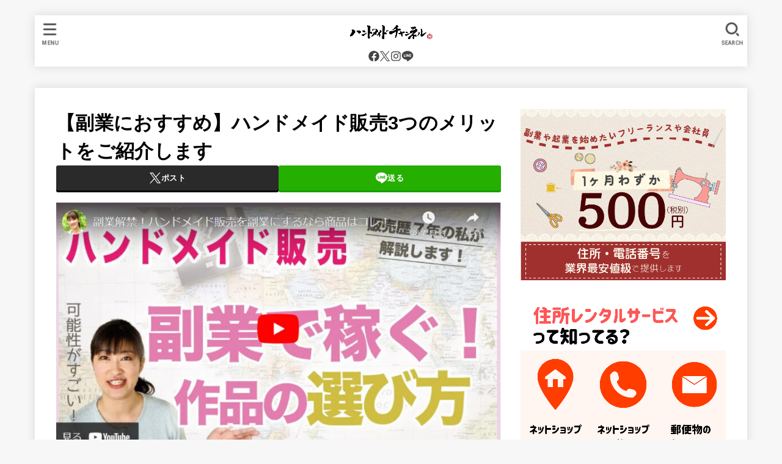

--- FILE ---
content_type: text/html; charset=utf-8
request_url: https://www.google.com/recaptcha/api2/aframe
body_size: 267
content:
<!DOCTYPE HTML><html><head><meta http-equiv="content-type" content="text/html; charset=UTF-8"></head><body><script nonce="fRe1rYgketPlq-BbQbPGkw">/** Anti-fraud and anti-abuse applications only. See google.com/recaptcha */ try{var clients={'sodar':'https://pagead2.googlesyndication.com/pagead/sodar?'};window.addEventListener("message",function(a){try{if(a.source===window.parent){var b=JSON.parse(a.data);var c=clients[b['id']];if(c){var d=document.createElement('img');d.src=c+b['params']+'&rc='+(localStorage.getItem("rc::a")?sessionStorage.getItem("rc::b"):"");window.document.body.appendChild(d);sessionStorage.setItem("rc::e",parseInt(sessionStorage.getItem("rc::e")||0)+1);localStorage.setItem("rc::h",'1769690587377');}}}catch(b){}});window.parent.postMessage("_grecaptcha_ready", "*");}catch(b){}</script></body></html>

--- FILE ---
content_type: application/javascript
request_url: https://prism.app-us1.com/?a=28144910&u=https%3A%2F%2Fhandmade-ch.jp%2Farchives%2F996
body_size: 120
content:
window.visitorGlobalObject=window.visitorGlobalObject||window.prismGlobalObject;window.visitorGlobalObject.setVisitorId('2cbec121-c416-4efc-85cf-c0a834622c82', '28144910');window.visitorGlobalObject.setWhitelistedServices('tracking', '28144910');